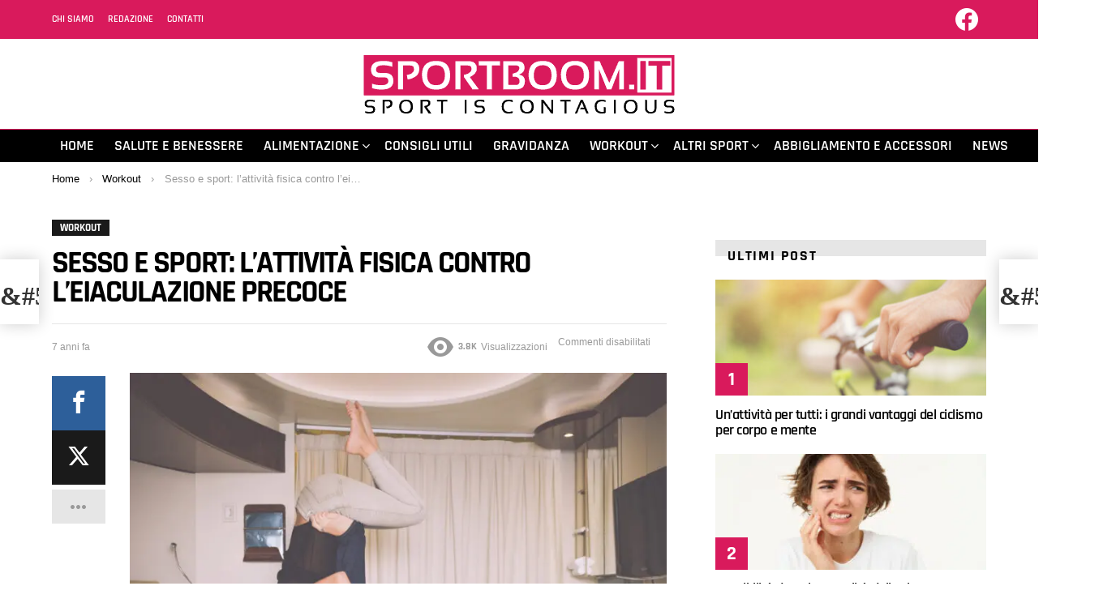

--- FILE ---
content_type: application/javascript; charset=utf-8
request_url: https://www.sportboom.it/wp-content/cache/min/1/wp-content/themes/bimber/js/players.js?ver=1767113454
body_size: 2237
content:
(function($){'use strict';var isEnabled=g1.config.use_gif_player;g1.gifPlayer=function($scope){if(!isEnabled){return}
if(!$scope){$scope=$('body')}
if(typeof XMLHttpRequest.prototype.overrideMimeType==='undefined'){return}
g1.gifPlayerIncludeSelectors=['.entry-content img.aligncenter[src$=".gif"]','.entry-content .aligncenter img[src$=".gif"]','img.g1-enable-gif-player','.entry-featured-media-main img[src$=".gif"]','.entry-tpl-stream .entry-featured-media img[src$=".gif"]','.entry-tpl-grid-l .entry-featured-media img[src$=".gif"]'];g1.gifPlayerExcludeSelectors=['.ajax-loader','.g1-disable-gif-player','.wp-block-image.g1-disable-gif-player img[src$=".gif"]'];$(g1.gifPlayerIncludeSelectors.join(','),$scope).not(g1.gifPlayerExcludeSelectors.join(',')).each(function(){var $img=$(this);var imgClasses=$img.attr('class');var imgSrc=$img.attr('src');var gifObj=new SuperGif({gif:this,auto_play:0});var $gitIndicator=$('<span class="g1-indicator-gif g1-loading">');gifObj.load(function(){var frames=gifObj.get_length();var $canvasWrapper=$(gifObj.get_canvas()).parent();if(frames>1){gifObj.isPlaying=!1;var playRef=gifObj.play;var pauseRef=gifObj.pause;var playGif=function(){playRef();gifObj.isPlaying=!0;$gitIndicator.addClass('g1-indicator-gif-playing')};var pauseGif=function(){pauseRef();gifObj.isPlaying=!1;$gitIndicator.removeClass('g1-indicator-gif-playing')};gifObj.play=playGif;gifObj.pause=pauseGif;$canvasWrapper.on('click',function(e){e.preventDefault();if(gifObj.isPlaying){pauseGif()}else{playGif()}});$gitIndicator.toggleClass('g1-loading g1-loaded');$(document).trigger('bimberGifPlayerLoaded',[$canvasWrapper])}else{$gitIndicator.remove()}});var $canvasWrapper=$(gifObj.get_canvas()).parent();$canvasWrapper.addClass(imgClasses+' g1-enable-share-links').attr('data-img-src',imgSrc).append($gitIndicator).data('gifPlayer',gifObj)})};$('body').on('g1NewContentLoaded',function(e,$newContent){g1.gifPlayer($newContent)})})(jQuery);(function($){'use strict';var selectors={'iframe':'iframe','mp4':'.mejs-video','gif':'.jsgif','html5Video':'.snax-native-video','embedly':'.embedly-card iframe','maceYT':'.mace-youtube'};g1.mediaPlayers={};g1.getMediaPlayer=function(element){var player=$(element).data('g1MediaPlayer');if(player){g1.log('Returning a player ('+player.getType()+') assigned to the element.');return player}
var $iframe=$(selectors.iframe,element);if($iframe.length>0){var iframesrc=!1;if($iframe.attr('data-src')){iframesrc=$iframe.attr('data-src')}else{iframesrc=$iframe.attr('src')}
if(iframesrc){if(iframesrc.indexOf('youtu')>0){player=g1.mediaPlayers.youtube($iframe);$(element).data('g1MediaPlayer',player);return player}
if(iframesrc.indexOf('vimeo')>0){player=g1.mediaPlayers.vimeo($iframe);$(element).data('g1MediaPlayer',player);return player}
if(iframesrc.indexOf('dailymotion')>0){player=g1.mediaPlayers.dailymotion($iframe);$(element).data('g1MediaPlayer',player);return player}
if(iframesrc.indexOf('gfycat')>0){player=g1.mediaPlayers.gfycat($iframe);$(element).data('g1MediaPlayer',player);return player}}
return!1}
var $mp4=$(selectors.mp4,element);if($mp4.length>0){var playerId=$mp4.attr('id');if(playerId&&mejs&&typeof mejs.players!=='undefined'){if(typeof mejs.players[playerId]!=='undefined'){var mejsPlayer=mejs.players[playerId];player=g1.mediaPlayers.mp4(mejsPlayer);$(element).data('g1MediaPlayer',player);return player}}
return!1}
var $gif=$(selectors.gif,element);if($gif.length>0){var gifPlayer=$gif.data('gifPlayer');if(gifPlayer){player=g1.mediaPlayers.gif(gifPlayer);$(element).data('g1MediaPlayer',player);return player}
return!1}
var $maceYT=$(selectors.maceYT,element);var $html5=$(selectors.html5Video,element);if($html5.length>0){player=g1.mediaPlayers.html5video($html5[0]);$(element).data('g1MediaPlayer',player);return player}
if(typeof embedly!=='undefined'){var $embedly=$(selectors.embedly,element);if($embedly.length>0){embedly('player',function(embedlyPlayer){if($embedly[0]===$(embedlyPlayer.frame.elem)[0]){player=g1.mediaPlayers.embedly(embedlyPlayer);$(element).data('g1MediaPlayer',player);return player}else{player.pause()}});return!1}else{embedly('player',function(player){player.pause()})}}
if($maceYT.length>0){$maceYT.find('.mace-play-button').trigger('click');$maceYT.on('maceIframeLoaded',function(e,$iframe){player=g1.getMediaPlayer($maceYT);$(element).data('g1MediaPlayer',player)});return!1}}})(jQuery);(function($){'use strict';g1.mediaPlayers.youtube=function($iframe){let obj={};let isPlaying=!1;function init(){g1.log('YouTube player object initialized');$iframe.on('load',function(){$iframe[0].contentWindow.postMessage(JSON.stringify({'event':'command','func':'mute','args':''}),'*')});let iframesrc='';let separator='?';if($iframe.attr('data-src')){iframesrc=$iframe.attr('data-src')}else{iframesrc=$iframe.attr('src')}
if(iframesrc.indexOf('?')>0){separator='&'}
$iframe.attr('src',iframesrc+separator+'autoplay=1&enablejsapi=1&loop=1');return obj}
obj.getType=function(){return'YouTube'};obj.play=function(){$iframe[0].contentWindow.postMessage(JSON.stringify({'event':'command','func':'playVideo','args':''}),'*');isPlaying=!0};obj.pause=function(){$iframe[0].contentWindow.postMessage(JSON.stringify({'event':'command','func':'pauseVideo','args':''}),'*');isPlaying=!1};obj.isPlaying=function(){return isPlaying};return init()}})(jQuery);(function($){'use strict';g1.mediaPlayers.vimeo=function($iframe){let obj={};let isPlaying=!1;function init(){g1.log('Vimeo player object initialized');$iframe.on('load',function(){$iframe[0].contentWindow.postMessage(JSON.stringify({method:'setVolume',value:0}),'*')});let iframesrc='';let separator='?';if($iframe.attr('data-src')){iframesrc=$iframe.attr('data-src')}else{iframesrc=$iframe.attr('src')}
if(iframesrc.indexOf('?')>0){separator='&'}
$iframe.attr('src',iframesrc+separator+'autoplay=1&autopause=0');return obj}
obj.getType=function(){return'Vimeo'};obj.play=function(){$iframe[0].contentWindow.postMessage(JSON.stringify({method:'play'}),'*');isPlaying=!0};obj.pause=function(){$iframe[0].contentWindow.postMessage(JSON.stringify({method:'pause'}),'*');isPlaying=!1};obj.isPlaying=function(){return isPlaying};return init()}})(jQuery);(function($){'use strict';g1.mediaPlayers.dailymotion=function($iframe){let obj={};let isPlaying=!1;function init(){g1.log('DailyMotion player object initialized');let iframesrc='';let separator='?';if($iframe.attr('data-src')){iframesrc=$iframe.attr('data-src')}else{iframesrc=$iframe.attr('src')}
if(iframesrc.indexOf('?')>0){separator='&'}
$iframe.attr('src',iframesrc+separator+'autoplay=1&api=postMessage&mute=1');return obj}
obj.getType=function(){return'DailyMotion'};obj.play=function(){$iframe[0].contentWindow.postMessage('play','*');isPlaying=!0};obj.pause=function(){$iframe[0].contentWindow.postMessage('pause','*');isPlaying=!1};obj.isPlaying=function(){return isPlaying};return init()}})(jQuery);(function($){'use strict';g1.mediaPlayers.gfycat=function($iframe){let obj={};let isPlaying=!1;function init(){g1.log('Gfycat player object initialized');return obj}
obj.getType=function(){return'Gfycat'};obj.play=function(){$iframe[0].contentWindow.postMessage('play','*');isPlaying=!0};obj.pause=function(){$iframe[0].contentWindow.postMessage('pause','*');isPlaying=!1};obj.isPlaying=function(){return isPlaying};return init()}})(jQuery);(function($){'use strict';g1.mediaPlayers.mp4=function(mejsPlayer){let obj={};let isPlaying=!1;function init(){g1.log('MP4 player initialized');mejsPlayer.setMuted(!0);mejsPlayer.media.addEventListener('ended',function(){mejsPlayer.play()},!1);return obj}
obj.getType=function(){return'MP4'};obj.play=function(){mejsPlayer.play();isPlaying=!0};obj.pause=function(){mejsPlayer.pause();isPlaying=!1};obj.isPlaying=function(){return isPlaying};return init()}})(jQuery);(function($){'use strict';g1.mediaPlayers.gif=function(gifPlayer){let obj={};function init(){g1.log('GIF player initialized');return obj}
obj.getType=function(){return'GIF'};obj.play=function(){gifPlayer.play()};obj.pause=function(){gifPlayer.pause()};obj.isPlaying=function(){return gifPlayer.isPlaying};return init()}})(jQuery);(function($){'use strict';g1.mediaPlayers.html5video=function(video){let obj={};let isPlaying=!1;function init(){g1.log('HTML5 Video player initialized');return obj}
obj.getType=function(){return'HTML5 Video'};obj.play=function(){video.play();isPlaying=!0};obj.pause=function(){video.pause();isPlaying=!1};obj.isPlaying=function(){return isPlaying};return init()}})(jQuery);(function($){'use strict';g1.mediaPlayers.embedly=function(embedlyPlayer){let obj={};let isPlaying=!1;function init(){g1.log('Embedly player initialized');embedlyPlayer.mute();return obj}
obj.getType=function(){return'Embedly'};obj.play=function(){embedlyPlayer.play();isPlaying=!0};obj.pause=function(){embedlyPlayer.pause();isPlaying=!1};obj.isPlaying=function(){return isPlaying};return init()}})(jQuery);(function($){'use strict';var selectors={'postMedia':'.archive-body-stream .entry-tpl-stream .entry-featured-media:not(.entry-media-nsfw-embed)'};g1.isAutoPlayEnabled=g1.config.auto_play_videos&&!g1.isTouchDevice();var players={};g1.autoPlayVideo=function(){if(!g1.isAutoPlayEnabled){return}
var pauseAllVideos=function(){g1.log('Pausing all videos');for(var i in players){players[i].pause()}};var play=function(element){var postId=$(element).parents('article').attr('id');g1.log('Trying to play media...');var player=g1.getMediaPlayer(element);if(!player){g1.log('Media player not defined for the element');return}
pauseAllVideos();player.play();g1.log(player.getType()+' played');if(!players[postId]){players[postId]=player}};var pause=function(element){g1.log('Trying to pause media...');var player=g1.getMediaPlayer(element);if(!player){g1.log('Media player not defined for the element');return}
player.pause();g1.log(player.getType()+' paused')};var bindEvents=function(){var scrollEvents=0;var allowPlaying=!1;$(document).scroll(function(){scrollEvents++;if(scrollEvents>5){allowPlaying=!0}});$(selectors.postMedia).waypoint(function(direction){if('down'===direction){if(allowPlaying){g1.log(['>>> ENTER post (direction: DOWN)',this.element]);play(this.element)}}},{offset:'bottom-in-view'});$(selectors.postMedia).waypoint(function(direction){if('up'===direction){if(allowPlaying){g1.log(['>>> ENTER post (direction: UP)',this.element]);play(this.element)}}},{offset:'0'});$(selectors.postMedia).waypoint(function(direction){if('down'===direction){g1.log(['>>> EXIT post (direction: DOWN)',this.element]);pause(this.element)}},{offset:function(){return-Math.round(this.element.clientHeight/2)}});$(selectors.postMedia).waypoint(function(direction){if('up'===direction){g1.log(['>>> EXIT post (direction: UP)',this.element]);pause(this.element)}},{offset:function(){var viewportHeight=Math.max(document.documentElement.clientHeight,window.innerHeight||0);return viewportHeight-Math.round(this.element.clientHeight/2)}});$(selectors.postMedia).on('bimber:play',function(){g1.log(['>>> PLAY ',$(this).get(0)]);play($(this).get(0))});$(selectors.postMedia).on('bimber:pause',function(){g1.log(['>>> PAUSE ',$(this).get(0)]);pause($(this).get(0))})};bindEvents()}})(jQuery);(function($){'use strict';$(document).ready(function(){g1.gifPlayer();g1.autoPlayVideo()})})(jQuery)

--- FILE ---
content_type: text/plain
request_url: https://www.google-analytics.com/j/collect?v=1&_v=j102&aip=1&a=1019574638&t=pageview&_s=1&dl=https%3A%2F%2Fwww.sportboom.it%2Fsesso-e-sport-lattivita-fisica-contro-leiaculazione-precoce%2F&ul=en-us%40posix&dt=Sesso%20e%20sport%3A%20l%E2%80%99attivit%C3%A0%20fisica%20contro%20l%E2%80%99eiaculazione%20precoce&sr=1280x720&vp=1280x720&_u=YEBAAEABAAAAACAAI~&jid=2080557971&gjid=1089956864&cid=157950448.1768998591&tid=UA-105591418-1&_gid=46955967.1768998591&_r=1&_slc=1&z=1068520946
body_size: -450
content:
2,cG-892N0ZD2E2